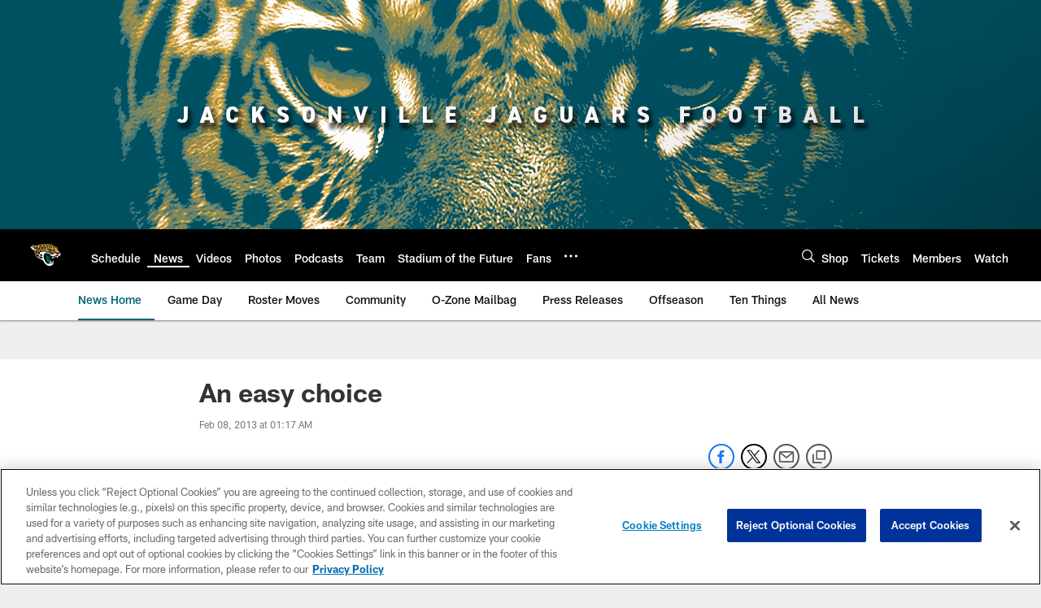

--- FILE ---
content_type: text/html; charset=utf-8
request_url: https://www.google.com/recaptcha/api2/aframe
body_size: 263
content:
<!DOCTYPE HTML><html><head><meta http-equiv="content-type" content="text/html; charset=UTF-8"></head><body><script nonce="eSA5uouQPt41iJ1pvNIptQ">/** Anti-fraud and anti-abuse applications only. See google.com/recaptcha */ try{var clients={'sodar':'https://pagead2.googlesyndication.com/pagead/sodar?'};window.addEventListener("message",function(a){try{if(a.source===window.parent){var b=JSON.parse(a.data);var c=clients[b['id']];if(c){var d=document.createElement('img');d.src=c+b['params']+'&rc='+(localStorage.getItem("rc::a")?sessionStorage.getItem("rc::b"):"");window.document.body.appendChild(d);sessionStorage.setItem("rc::e",parseInt(sessionStorage.getItem("rc::e")||0)+1);localStorage.setItem("rc::h",'1768986588183');}}}catch(b){}});window.parent.postMessage("_grecaptcha_ready", "*");}catch(b){}</script></body></html>

--- FILE ---
content_type: text/javascript; charset=utf-8
request_url: https://auth-id.jaguars.com/accounts.webSdkBootstrap?apiKey=4_djXtkbtm_f3iTz5mq44Gpg&pageURL=https%3A%2F%2Fwww.jaguars.com%2Fnews%2Fan-easy-choice-9554450&sdk=js_latest&sdkBuild=18435&format=json
body_size: 419
content:
{
  "callId": "019bdfd11fbe7e64bc781c5bba760c93",
  "errorCode": 0,
  "apiVersion": 2,
  "statusCode": 200,
  "statusReason": "OK",
  "time": "2026-01-21T09:09:42.984Z",
  "hasGmid": "ver4"
}